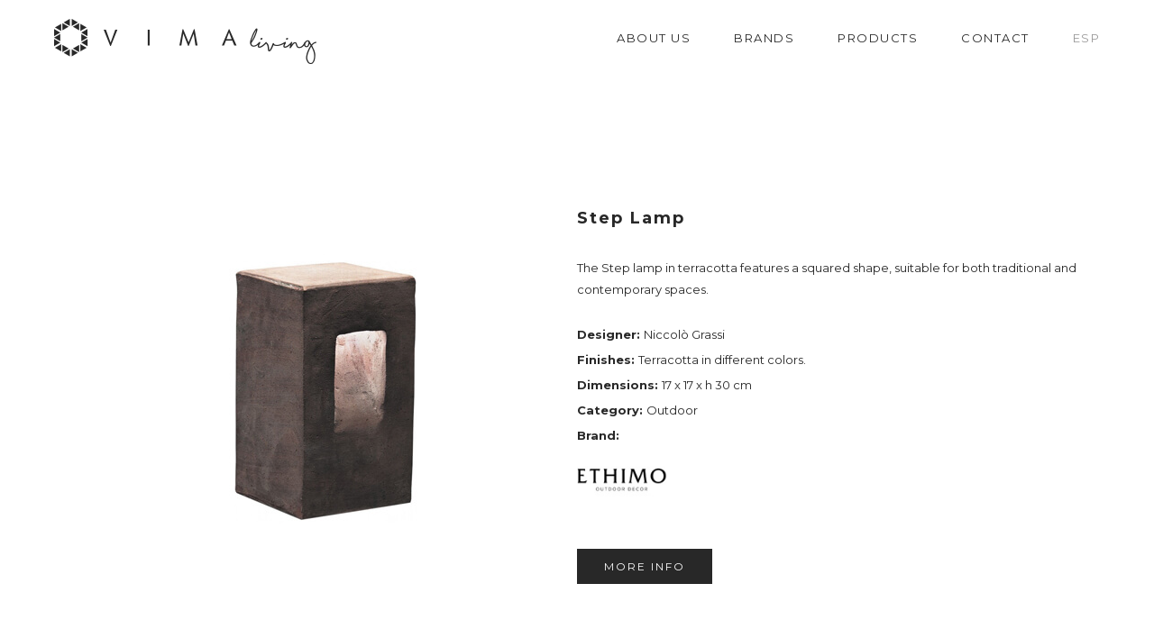

--- FILE ---
content_type: text/html; charset=UTF-8
request_url: http://vimaliving.com/en/productos/lampara-step
body_size: 3918
content:
<!DOCTYPE html>
<html lang="en">
  <head>
    <meta charset="utf-8">
    <meta name="robots" content="index, follow" />
    <meta http-equiv="X-UA-Compatible" content="IE=edge,chrome=1">
    <meta name="viewport" content="width=device-width, initial-scale=1">
    <meta name="description" content="Vimaliving">
    <title>Step lamp / Vimaliving</title>
    <link rel="shortcut icon" href="/favicon.png">
    <link rel="stylesheet" href="/site/themes/vimaliving/css/vimaliving.css">
    <link rel="stylesheet" href="https://unpkg.com/purecss@0.6.2/build/grids-min.css">
    <link rel="stylesheet" href="https://unpkg.com/purecss@0.6.2/build/grids-responsive-min.css">
  </head>

  <body>

    <div id="app">
      <div class="m-mobile-menu">
  <div class="m-mobile-menu__bar js-mobile-menu-bar">
    <div class="m-mobile-menu__logo" :class="[{ 'scrolled': isScrolling }]">
      <a href="/en/">
        <img src="/site/themes/vimaliving/img/general/imagotipo.png" alt="Vimaliving">
        <img src="/site/themes/vimaliving/img/general/logotipo.png" alt="Vimaliving">
      </a>
    </div>
    <div class="m-mobile-menu__cta" :class="{ 'open': mobileMenuIsOpen }" @click="toggleMobileMenu">
      <div class="m-mobile-menu__cta__container">
        <div></div>
        <div></div>
        <div></div>
      </div>
    </div>
  </div>
  <div class="m-mobile-menu__overlay" :class="{ 'open': mobileMenuIsOpen }" @click.self="closeMobileMenu"></div>
  <ul class="m-mobile-menu__nav is-parent" :class="{ 'open': mobileMenuIsOpen }">
    <li class="m-mobile-menu__nav__item">
      <div class="m-mobile-menu__nav__item-cta">
        <a href="/en/nosotros" class="">
          <span>About us</span>
        </a>
      </div>
    </li>
    <li class="m-mobile-menu__nav__item">
      <div class="m-mobile-menu__nav__item-cta more js-brands-selector js-toggle-element">
        <a href="#" @click.stop.prevent="toggleMobileSubmenu('js-brands-selector')">
          <span>Brands</span>
          <div>
            <div></div>
            <div></div>
          </div>
        </a>
      </div>
      <div class="m-mobile-menu__nav__item-content js-brands-selector js-toggle-element">
        <div class="m-mobile-brands-list">
          <a href="/en/marcas" class="m-secondary-button in-mobile-brands-list">Show all</a>
          <div class="pure-g">
                          <div class="pure-u-1-2">
                <div class="m-brand in-mobile-brands-list">
                  <a href="/en/marcas/andtradition" class="m-brand__link">
                    <div class="m-brand__image-container">
                      <div class="m-brand__image" style="background-image: url('/assets/thumbnails/over-andtradition3web.jpg');"></div>
                    </div>
                    <h3 class="m-brand__title">&Tradition</h3>
                  </a>
                </div>
              </div>
                          <div class="pure-u-1-2">
                <div class="m-brand in-mobile-brands-list">
                  <a href="/en/marcas/bosa" class="m-brand__link">
                    <div class="m-brand__image-container">
                      <div class="m-brand__image" style="background-image: url('/assets/thumbnails/over-bosa3web.jpg');"></div>
                    </div>
                    <h3 class="m-brand__title">Bosa </h3>
                  </a>
                </div>
              </div>
                          <div class="pure-u-1-2">
                <div class="m-brand in-mobile-brands-list">
                  <a href="/en/marcas/dedon" class="m-brand__link">
                    <div class="m-brand__image-container">
                      <div class="m-brand__image" style="background-image: url('/assets/thumbnails/over_dedon2-1589905332.jpg');"></div>
                    </div>
                    <h3 class="m-brand__title">Dedon</h3>
                  </a>
                </div>
              </div>
                          <div class="pure-u-1-2">
                <div class="m-brand in-mobile-brands-list">
                  <a href="/en/marcas/delightfull" class="m-brand__link">
                    <div class="m-brand__image-container">
                      <div class="m-brand__image" style="background-image: url('/assets/thumbnails/over-delightfullweb.jpg');"></div>
                    </div>
                    <h3 class="m-brand__title">Delightfull</h3>
                  </a>
                </div>
              </div>
                          <div class="pure-u-1-2">
                <div class="m-brand in-mobile-brands-list">
                  <a href="/en/marcas/ethimo" class="m-brand__link">
                    <div class="m-brand__image-container">
                      <div class="m-brand__image" style="background-image: url('/assets/thumbnails/over-ethimoweb-1589833790.jpg');"></div>
                    </div>
                    <h3 class="m-brand__title">Ethimo </h3>
                  </a>
                </div>
              </div>
                          <div class="pure-u-1-2">
                <div class="m-brand in-mobile-brands-list">
                  <a href="/en/marcas/expormim" class="m-brand__link">
                    <div class="m-brand__image-container">
                      <div class="m-brand__image" style="background-image: url('/assets/thumbnails/over_expormim4-1590079296.jpg');"></div>
                    </div>
                    <h3 class="m-brand__title">Expormim </h3>
                  </a>
                </div>
              </div>
                          <div class="pure-u-1-2">
                <div class="m-brand in-mobile-brands-list">
                  <a href="/en/marcas/fredericia" class="m-brand__link">
                    <div class="m-brand__image-container">
                      <div class="m-brand__image" style="background-image: url('/assets/thumbnails/over-fredericia3web.jpg');"></div>
                    </div>
                    <h3 class="m-brand__title">Fredericia</h3>
                  </a>
                </div>
              </div>
                          <div class="pure-u-1-2">
                <div class="m-brand in-mobile-brands-list">
                  <a href="/en/marcas/hay" class="m-brand__link">
                    <div class="m-brand__image-container">
                      <div class="m-brand__image" style="background-image: url('/assets/thumbnails/over-hayweb.jpg');"></div>
                    </div>
                    <h3 class="m-brand__title">HAY</h3>
                  </a>
                </div>
              </div>
                          <div class="pure-u-1-2">
                <div class="m-brand in-mobile-brands-list">
                  <a href="/en/marcas/marset" class="m-brand__link">
                    <div class="m-brand__image-container">
                      <div class="m-brand__image" style="background-image: url('/assets/thumbnails/over-marsetweb.jpg');"></div>
                    </div>
                    <h3 class="m-brand__title">Marset</h3>
                  </a>
                </div>
              </div>
                          <div class="pure-u-1-2">
                <div class="m-brand in-mobile-brands-list">
                  <a href="/en/marcas/pulpo-products" class="m-brand__link">
                    <div class="m-brand__image-container">
                      <div class="m-brand__image" style="background-image: url('/assets/thumbnails/over-pulpo3mobile.jpg');"></div>
                    </div>
                    <h3 class="m-brand__title">Pulpo Products</h3>
                  </a>
                </div>
              </div>
                          <div class="pure-u-1-2">
                <div class="m-brand in-mobile-brands-list">
                  <a href="/en/marcas/punt" class="m-brand__link">
                    <div class="m-brand__image-container">
                      <div class="m-brand__image" style="background-image: url('/assets/thumbnails/over-puntweb.jpg');"></div>
                    </div>
                    <h3 class="m-brand__title">Punt</h3>
                  </a>
                </div>
              </div>
                          <div class="pure-u-1-2">
                <div class="m-brand in-mobile-brands-list">
                  <a href="/en/marcas/sp01-design" class="m-brand__link">
                    <div class="m-brand__image-container">
                      <div class="m-brand__image" style="background-image: url('/assets/thumbnails/over-sp012.jpg');"></div>
                    </div>
                    <h3 class="m-brand__title">SP01 Design </h3>
                  </a>
                </div>
              </div>
                          <div class="pure-u-1-2">
                <div class="m-brand in-mobile-brands-list">
                  <a href="/en/marcas/talenti" class="m-brand__link">
                    <div class="m-brand__image-container">
                      <div class="m-brand__image" style="background-image: url('/assets/thumbnails/over_talenti3.jpg');"></div>
                    </div>
                    <h3 class="m-brand__title">Talenti</h3>
                  </a>
                </div>
              </div>
                          <div class="pure-u-1-2">
                <div class="m-brand in-mobile-brands-list">
                  <a href="/en/marcas/ton" class="m-brand__link">
                    <div class="m-brand__image-container">
                      <div class="m-brand__image" style="background-image: url('/assets/thumbnails/over_ton3.jpg');"></div>
                    </div>
                    <h3 class="m-brand__title">TON </h3>
                  </a>
                </div>
              </div>
                          <div class="pure-u-1-2">
                <div class="m-brand in-mobile-brands-list">
                  <a href="/en/marcas/verzelloni" class="m-brand__link">
                    <div class="m-brand__image-container">
                      <div class="m-brand__image" style="background-image: url('/assets/thumbnails/over_verzelloni2.jpg');"></div>
                    </div>
                    <h3 class="m-brand__title">Verzelloni</h3>
                  </a>
                </div>
              </div>
                          <div class="pure-u-1-2">
                <div class="m-brand in-mobile-brands-list">
                  <a href="/en/marcas/vincent-sheppard" class="m-brand__link">
                    <div class="m-brand__image-container">
                      <div class="m-brand__image" style="background-image: url('/assets/thumbnails/over_vincet5.jpg');"></div>
                    </div>
                    <h3 class="m-brand__title">Vincent Sheppard</h3>
                  </a>
                </div>
              </div>
            
          </div>
        </div>
      </div>
    </li>
    <li class="m-mobile-menu__nav__item">
      <div class="m-mobile-menu__nav__item-cta more js-products-selector js-toggle-element">
        <a href="#" @click.stop.prevent="toggleMobileSubmenu('js-products-selector')">
          <span>Products</span>
          <div>
            <div></div>
            <div></div>
          </div>
        </a>
      </div>
      <div class="m-mobile-menu__nav__item-content js-products-selector js-toggle-element is-parent">
                  <div class="m-mobile-menu__nav__item-cta toggle js-interior-selector js-toggle-element">
            <a href="#" @click.stop.prevent="toggleMobileSubmenu('js-interior-selector')">
              <span>Indoor</span>
              <img src="/site/themes/vimaliving/img/general/arrow.png" alt="">
            </a>
          </div>
          <div class="m-mobile-menu__nav__item-subcontent js-interior-selector js-toggle-element">
            <ul class="m-mobile-products-list">
                              <li>
                  <a href="/en/subcategorias/sillas?c=interior">Chairs</a>
                </li>
                              <li>
                  <a href="/en/subcategorias/sillones?c=interior">Lounge Chairs</a>
                </li>
                              <li>
                  <a href="/en/subcategorias/sofas?c=interior">Sofas</a>
                </li>
                              <li>
                  <a href="/en/subcategorias/mesas?c=interior">Tables</a>
                </li>
                              <li>
                  <a href="/en/subcategorias/mesas-auxiliares?c=interior">Side tables</a>
                </li>
                              <li>
                  <a href="/en/subcategorias/accesorios?c=interior">Accessories</a>
                </li>
                              <li>
                  <a href="/en/subcategorias/lamparas?c=interior">Lamps</a>
                </li>
                              <li>
                  <a href="/en/subcategorias/otros?c=interior">Others</a>
                </li>
              
            </ul>
          </div>
                  <div class="m-mobile-menu__nav__item-cta toggle js-exterior-selector js-toggle-element">
            <a href="#" @click.stop.prevent="toggleMobileSubmenu('js-exterior-selector')">
              <span>Outdoor</span>
              <img src="/site/themes/vimaliving/img/general/arrow.png" alt="">
            </a>
          </div>
          <div class="m-mobile-menu__nav__item-subcontent js-exterior-selector js-toggle-element">
            <ul class="m-mobile-products-list">
                              <li>
                  <a href="/en/subcategorias/sillas?c=exterior">Chairs</a>
                </li>
                              <li>
                  <a href="/en/subcategorias/sillones?c=exterior">Lounge Chairs</a>
                </li>
                              <li>
                  <a href="/en/subcategorias/sofas?c=exterior">Sofas</a>
                </li>
                              <li>
                  <a href="/en/subcategorias/mesas?c=exterior">Tables</a>
                </li>
                              <li>
                  <a href="/en/subcategorias/mesas-auxiliares?c=exterior">Side tables</a>
                </li>
                              <li>
                  <a href="/en/subcategorias/accesorios?c=exterior">Accessories</a>
                </li>
                              <li>
                  <a href="/en/subcategorias/lamparas?c=exterior">Lamps</a>
                </li>
                              <li>
                  <a href="/en/subcategorias/otros?c=exterior">Others</a>
                </li>
              
            </ul>
          </div>
        
      </div>
    </li>
    <li class="m-mobile-menu__nav__item">
      <div class="m-mobile-menu__nav__item-cta">
        <a href="/en/contacto" class="">
          <span>Contact</span>
        </a>
      </div>
    </li>
    <li class="m-mobile-menu__nav__item">
      <div class="m-mobile-menu__nav__item-cta lang">
                                            <a href="/productos/lampara-step">Esp</a>
            
                        </div>
    </li>
  </ul>
</div>
      <div class="m-desktop-menu js-desktop-bar">
  <div class="m-desktop-menu__logo" :class="[{ 'scrolled': isScrolling }]">
    <a href="/en/">
      <img src="/site/themes/vimaliving/img/general/imagotipo.png" alt="Vimaliving">
      <img src="/site/themes/vimaliving/img/general/logotipo.png" alt="Vimaliving">
    </a>
  </div>
  <div class="m-desktop-menu__fix"></div>
  <ul class="m-desktop-menu__nav">
    <li class="m-desktop-menu__nav__item">
      <a href="/en/nosotros" class="m-desktop-menu__nav__link ">About us</a>
    </li>
    <li class="m-desktop-menu__nav__item has-bigmenu">
      <a href="/en/marcas" class="m-desktop-menu__nav__link ">Brands</a>
      <div class="m-desktop-menu__bigmenu">
        <div class="m-desktop-menu__brands">
          <div class="m-desktop-menu__brands__slider">
            <swiper :options="swiperOption">
                              <swiper-slide>
                  <div class="m-brand in-bigmenu">
                    <a href="/en/marcas/andtradition" class="m-brand__link">
                      <div class="m-brand__image-container">
                        <div class="m-brand__image" style="background-image: url('/assets/thumbnails/over-andtradition3web.jpg');"></div>
                      </div>
                      <h3 class="m-brand__title">&Tradition</h3>
                    </a>
                  </div>
                </swiper-slide>
                              <swiper-slide>
                  <div class="m-brand in-bigmenu">
                    <a href="/en/marcas/bosa" class="m-brand__link">
                      <div class="m-brand__image-container">
                        <div class="m-brand__image" style="background-image: url('/assets/thumbnails/over-bosa3web.jpg');"></div>
                      </div>
                      <h3 class="m-brand__title">Bosa </h3>
                    </a>
                  </div>
                </swiper-slide>
                              <swiper-slide>
                  <div class="m-brand in-bigmenu">
                    <a href="/en/marcas/dedon" class="m-brand__link">
                      <div class="m-brand__image-container">
                        <div class="m-brand__image" style="background-image: url('/assets/thumbnails/over_dedon2-1589905332.jpg');"></div>
                      </div>
                      <h3 class="m-brand__title">Dedon</h3>
                    </a>
                  </div>
                </swiper-slide>
                              <swiper-slide>
                  <div class="m-brand in-bigmenu">
                    <a href="/en/marcas/delightfull" class="m-brand__link">
                      <div class="m-brand__image-container">
                        <div class="m-brand__image" style="background-image: url('/assets/thumbnails/over-delightfullweb.jpg');"></div>
                      </div>
                      <h3 class="m-brand__title">Delightfull</h3>
                    </a>
                  </div>
                </swiper-slide>
                              <swiper-slide>
                  <div class="m-brand in-bigmenu">
                    <a href="/en/marcas/ethimo" class="m-brand__link">
                      <div class="m-brand__image-container">
                        <div class="m-brand__image" style="background-image: url('/assets/thumbnails/over-ethimoweb-1589833790.jpg');"></div>
                      </div>
                      <h3 class="m-brand__title">Ethimo </h3>
                    </a>
                  </div>
                </swiper-slide>
                              <swiper-slide>
                  <div class="m-brand in-bigmenu">
                    <a href="/en/marcas/expormim" class="m-brand__link">
                      <div class="m-brand__image-container">
                        <div class="m-brand__image" style="background-image: url('/assets/thumbnails/over_expormim4-1590079296.jpg');"></div>
                      </div>
                      <h3 class="m-brand__title">Expormim </h3>
                    </a>
                  </div>
                </swiper-slide>
                              <swiper-slide>
                  <div class="m-brand in-bigmenu">
                    <a href="/en/marcas/fredericia" class="m-brand__link">
                      <div class="m-brand__image-container">
                        <div class="m-brand__image" style="background-image: url('/assets/thumbnails/over-fredericia3web.jpg');"></div>
                      </div>
                      <h3 class="m-brand__title">Fredericia</h3>
                    </a>
                  </div>
                </swiper-slide>
                              <swiper-slide>
                  <div class="m-brand in-bigmenu">
                    <a href="/en/marcas/hay" class="m-brand__link">
                      <div class="m-brand__image-container">
                        <div class="m-brand__image" style="background-image: url('/assets/thumbnails/over-hayweb.jpg');"></div>
                      </div>
                      <h3 class="m-brand__title">HAY</h3>
                    </a>
                  </div>
                </swiper-slide>
                              <swiper-slide>
                  <div class="m-brand in-bigmenu">
                    <a href="/en/marcas/marset" class="m-brand__link">
                      <div class="m-brand__image-container">
                        <div class="m-brand__image" style="background-image: url('/assets/thumbnails/over-marsetweb.jpg');"></div>
                      </div>
                      <h3 class="m-brand__title">Marset</h3>
                    </a>
                  </div>
                </swiper-slide>
                              <swiper-slide>
                  <div class="m-brand in-bigmenu">
                    <a href="/en/marcas/pulpo-products" class="m-brand__link">
                      <div class="m-brand__image-container">
                        <div class="m-brand__image" style="background-image: url('/assets/thumbnails/over-pulpo3mobile.jpg');"></div>
                      </div>
                      <h3 class="m-brand__title">Pulpo Products</h3>
                    </a>
                  </div>
                </swiper-slide>
                              <swiper-slide>
                  <div class="m-brand in-bigmenu">
                    <a href="/en/marcas/punt" class="m-brand__link">
                      <div class="m-brand__image-container">
                        <div class="m-brand__image" style="background-image: url('/assets/thumbnails/over-puntweb.jpg');"></div>
                      </div>
                      <h3 class="m-brand__title">Punt</h3>
                    </a>
                  </div>
                </swiper-slide>
                              <swiper-slide>
                  <div class="m-brand in-bigmenu">
                    <a href="/en/marcas/sp01-design" class="m-brand__link">
                      <div class="m-brand__image-container">
                        <div class="m-brand__image" style="background-image: url('/assets/thumbnails/over-sp012.jpg');"></div>
                      </div>
                      <h3 class="m-brand__title">SP01 Design </h3>
                    </a>
                  </div>
                </swiper-slide>
                              <swiper-slide>
                  <div class="m-brand in-bigmenu">
                    <a href="/en/marcas/talenti" class="m-brand__link">
                      <div class="m-brand__image-container">
                        <div class="m-brand__image" style="background-image: url('/assets/thumbnails/over_talenti3.jpg');"></div>
                      </div>
                      <h3 class="m-brand__title">Talenti</h3>
                    </a>
                  </div>
                </swiper-slide>
                              <swiper-slide>
                  <div class="m-brand in-bigmenu">
                    <a href="/en/marcas/ton" class="m-brand__link">
                      <div class="m-brand__image-container">
                        <div class="m-brand__image" style="background-image: url('/assets/thumbnails/over_ton3.jpg');"></div>
                      </div>
                      <h3 class="m-brand__title">TON </h3>
                    </a>
                  </div>
                </swiper-slide>
                              <swiper-slide>
                  <div class="m-brand in-bigmenu">
                    <a href="/en/marcas/verzelloni" class="m-brand__link">
                      <div class="m-brand__image-container">
                        <div class="m-brand__image" style="background-image: url('/assets/thumbnails/over_verzelloni2.jpg');"></div>
                      </div>
                      <h3 class="m-brand__title">Verzelloni</h3>
                    </a>
                  </div>
                </swiper-slide>
                              <swiper-slide>
                  <div class="m-brand in-bigmenu">
                    <a href="/en/marcas/vincent-sheppard" class="m-brand__link">
                      <div class="m-brand__image-container">
                        <div class="m-brand__image" style="background-image: url('/assets/thumbnails/over_vincet5.jpg');"></div>
                      </div>
                      <h3 class="m-brand__title">Vincent Sheppard</h3>
                    </a>
                  </div>
                </swiper-slide>
              
            </swiper>
            <div class="m-brands-slider__prev" slot="button-prev"></div>
            <div class="m-brands-slider__next" slot="button-next"></div>
          </div>
          <a href="/en/brands" class="m-secondary-button">Show all</a>
        </div>
      </div>
    </li>
    <li class="m-desktop-menu__nav__item has-bigmenu">
      <a href="#" class="m-desktop-menu__nav__link" @click.stop.prevent>Products</a>
      <div class="m-desktop-menu__bigmenu">
        <div class="m-desktop-menu__products">
                      <div class="m-desktop-menu__products__column">
              <h3>Indoor</h3>
              <ul>
                                  <li>
                    <a href="/en/subcategorias/sillas?c=interior">Chairs</a>
                  </li>
                                  <li>
                    <a href="/en/subcategorias/sillones?c=interior">Lounge Chairs</a>
                  </li>
                                  <li>
                    <a href="/en/subcategorias/sofas?c=interior">Sofas</a>
                  </li>
                                  <li>
                    <a href="/en/subcategorias/mesas?c=interior">Tables</a>
                  </li>
                                  <li>
                    <a href="/en/subcategorias/mesas-auxiliares?c=interior">Side tables</a>
                  </li>
                                  <li>
                    <a href="/en/subcategorias/accesorios?c=interior">Accessories</a>
                  </li>
                                  <li>
                    <a href="/en/subcategorias/lamparas?c=interior">Lamps</a>
                  </li>
                                  <li>
                    <a href="/en/subcategorias/otros?c=interior">Others</a>
                  </li>
                
              </ul>
            </div>
                      <div class="m-desktop-menu__products__column">
              <h3>Outdoor</h3>
              <ul>
                                  <li>
                    <a href="/en/subcategorias/sillas?c=exterior">Chairs</a>
                  </li>
                                  <li>
                    <a href="/en/subcategorias/sillones?c=exterior">Lounge Chairs</a>
                  </li>
                                  <li>
                    <a href="/en/subcategorias/sofas?c=exterior">Sofas</a>
                  </li>
                                  <li>
                    <a href="/en/subcategorias/mesas?c=exterior">Tables</a>
                  </li>
                                  <li>
                    <a href="/en/subcategorias/mesas-auxiliares?c=exterior">Side tables</a>
                  </li>
                                  <li>
                    <a href="/en/subcategorias/accesorios?c=exterior">Accessories</a>
                  </li>
                                  <li>
                    <a href="/en/subcategorias/lamparas?c=exterior">Lamps</a>
                  </li>
                                  <li>
                    <a href="/en/subcategorias/otros?c=exterior">Others</a>
                  </li>
                
              </ul>
            </div>
          
        </div>
      </div>
    </li>
    <li class="m-desktop-menu__nav__item">
      <a href="/en/contacto" class="m-desktop-menu__nav__link ">Contact</a>
    </li>
    <li class="m-desktop-menu__nav__item lang">
                                    <a href="/productos/lampara-step" class="m-desktop-menu__nav__link">Esp</a>
          
                  </li>
  </ul>
</div>

      <div class="l-content">
        <div class="l-wrapper in-product">
  <div class="pure-g">
    <div class="pure-u-1 pure-u-md-1-2">
      <img src="/assets/products/74-step-ethimo-segnapasso.jpg" alt="Step lamp" class="m-single-product__image">
    </div>
    <div class="pure-u-1 pure-u-md-1-2">
      <h1 class="m-single-product__title">Step lamp</h1>
      <p class="m-single-product__description">The Step lamp in terracotta features a squared shape, suitable for both traditional and contemporary spaces.</p>
      <div class="m-single-product__spec">
        <h5>Designer: </h5>
        <p>Niccolò Grassi </p>
      </div>
      <div class="m-single-product__spec">
        <h5>Finishes: </h5>
        <p>Terracotta in different colors. </p>
      </div>
      <div class="m-single-product__spec">
        <h5>Dimensions: </h5>
        <p>17 x 17 x h 30 cm </p>
      </div>
      <div class="m-single-product__spec">
        <h5>Category: </h5>
                                            <p>Outdoor</p>
            
                  
      </div>
      <div class="m-single-product__spec last">
        <h5>Brand: </h5>
      </div>
              <img src="/assets/logos/ethimo-logo.jpeg" alt="Ethimo " class="m-single-product__logo">
      
      <div>
        <a href="/en/contacto?product=Step lamp" class="m-button in-single-product">More Info</a>
      </div>
    </div>
  </div>
  <div class="m-single-product__back-section">
    <a href="#" class="m-single-product__back" @click.stop.prevent="goBack">
      <img src="/site/themes/vimaliving/img/general/arrow-left-black.png" alt="">
      <span>Go back</span>
    </a>
  </div>
</div>
      </div>

      <footer class="l-footer">
  <div class="l-footer__top">
    <div>
      <a href="/en/" class="m-footer__logo">
        <img src="/site/themes/vimaliving/img/general/imagotipo.png" alt="Vimaliving">
      </a>
      <div>
        <p class="m-footer__show">Office</p>
        <p class="m-footer__text">
          Paseo de la Reforma 222 25th Floor
          <br>
          Schedule your appointment
        </p>
        <p class="m-footer__text last">
          <a href="tel:5559294412">(55) 5929.4412</a>
          <br>
          <a href="mailto:contacto@vimaliving.com">contacto@vimaliving.com</a>
        </p>
      </div>
    </div>
    <div>
      <ul class="m-footer__follow">
        <li>Follow us</li>
        <li>
          <a href="https://www.facebook.com/VIMA-Living-182476915790510/" target="_blank">
            <img src="/site/themes/vimaliving/img/footer/facebook.png" alt="Facebook">
          </a>
        </li>
        <li>
          <a href="https://www.instagram.com/vimaliving/" target="_blank">
            <img src="/site/themes/vimaliving/img/footer/instagram.png" alt="Instagram">
          </a>
        </li>
      </ul>
    </div>
  </div>
  <div class="l-footer__bottom">
    <p class="m-footer__copyright">
      Copyright 2026. All rights reserved by Vima Living
    </p>
    <p class="m-footer__copyright divider">
      |
    </p>
    <p class="m-footer__copyright">
      <a href="/en/aviso-de-privacidad">Privacy Policy</a>
    </p>
  </div>
  <a href="#" class="m-footer__up" @click.stop.prevent="goToTop">
    <img src="/site/themes/vimaliving/img/footer/up.png" alt="Scroll up">
  </a>
</footer>

          </div>

    <script src="/site/themes/vimaliving/js/vimaliving.js"></script>

  </body>
</html>


--- FILE ---
content_type: text/css
request_url: http://vimaliving.com/site/themes/vimaliving/css/vimaliving.css
body_size: 37460
content:
@import url(https://fonts.googleapis.com/css?family=Montserrat:300,400,700);abbr,address,article,aside,audio,b,blockquote,body,canvas,caption,cite,code,dd,del,details,dfn,div,dl,dt,em,fieldset,figcaption,figure,footer,form,h1,h2,h3,h4,h5,h6,header,hgroup,html,i,iframe,img,ins,kbd,label,legend,li,mark,menu,nav,object,ol,p,pre,q,samp,section,small,span,strong,sub,summary,sup,table,tbody,td,tfoot,th,thead,time,tr,ul,var,video{margin:0;padding:0;border:0;font-size:100%;vertical-align:baseline;background:transparent}*{box-sizing:border-box;-webkit-box-sizing:border-box;-moz-box-sizing:border-box;-o-box-sizing:border-box;-ms-box-sizing:border-box}body{line-height:1}article,aside,details,figcaption,figure,footer,header,hgroup,menu,nav,section{display:block}nav ul{list-style-type:none;list-style:none}blockquote,q{quotes:none}blockquote:after,blockquote:before,q:after,q:before{content:"";content:none}a{margin:0;padding:0;font-size:100%;vertical-align:baseline;background:transparent}ins{color:#000;text-decoration:none}ins,mark{background-color:#ff9}mark{font-style:italic;font-weight:700}del{text-decoration:line-through}abbr[title],dfn[title]{border-bottom:1px dotted;cursor:help}table{border-collapse:collapse;border-spacing:0}hr{display:block;height:1px;border:0;border-top:1px solid #ccc;margin:1em 0;padding:0}input,select{vertical-align:middle}

/*! normalize.css v5.0.0 | MIT License | github.com/necolas/normalize.css */html{font-family:sans-serif;line-height:1.15;-ms-text-size-adjust:100%;-webkit-text-size-adjust:100%}body{margin:0}article,aside,footer,header,nav,section{display:block}h1{font-size:2em;margin:.67em 0}figcaption,figure,main{display:block}figure{margin:1em 40px}hr{-webkit-box-sizing:content-box;box-sizing:content-box;height:0;overflow:visible}pre{font-family:monospace,monospace;font-size:1em}a{background-color:transparent;-webkit-text-decoration-skip:objects}a:active,a:hover{outline-width:0}abbr[title]{border-bottom:none;text-decoration:underline;-webkit-text-decoration:underline dotted;text-decoration:underline dotted}b,strong{font-weight:inherit;font-weight:bolder}code,kbd,samp{font-family:monospace,monospace;font-size:1em}dfn{font-style:italic}mark{background-color:#ff0;color:#000}small{font-size:80%}sub,sup{font-size:75%;line-height:0;position:relative;vertical-align:baseline}sub{bottom:-.25em}sup{top:-.5em}audio,video{display:inline-block}audio:not([controls]){display:none;height:0}img{border-style:none}svg:not(:root){overflow:hidden}button,input,optgroup,select,textarea{font-family:sans-serif;font-size:100%;line-height:1.15;margin:0}button,input{overflow:visible}button,select{text-transform:none}[type=reset],[type=submit],button,html [type=button]{-webkit-appearance:button}[type=button]::-moz-focus-inner,[type=reset]::-moz-focus-inner,[type=submit]::-moz-focus-inner,button::-moz-focus-inner{border-style:none;padding:0}[type=button]:-moz-focusring,[type=reset]:-moz-focusring,[type=submit]:-moz-focusring,button:-moz-focusring{outline:1px dotted ButtonText}fieldset{border:1px solid silver;margin:0 2px;padding:.35em .625em .75em}legend{-webkit-box-sizing:border-box;box-sizing:border-box;color:inherit;display:table;max-width:100%;padding:0;white-space:normal}progress{display:inline-block;vertical-align:baseline}textarea{overflow:auto}[type=checkbox],[type=radio]{-webkit-box-sizing:border-box;box-sizing:border-box;padding:0}[type=number]::-webkit-inner-spin-button,[type=number]::-webkit-outer-spin-button{height:auto}[type=search]{-webkit-appearance:textfield;outline-offset:-2px}[type=search]::-webkit-search-cancel-button,[type=search]::-webkit-search-decoration{-webkit-appearance:none}::-webkit-file-upload-button{-webkit-appearance:button;font:inherit}details,menu{display:block}summary{display:list-item}canvas{display:inline-block}.hide,[hidden],template{display:none}.visuallyhidden{border:0;clip:rect(0 0 0 0);height:1px;margin:-1px;overflow:hidden;padding:0;position:absolute;width:1px}.visuallyhidden.focusable:active,.visuallyhidden.focusable:focus{clip:auto;height:auto;margin:0;overflow:visible;position:static;width:auto}.invisible{visibility:hidden}.fake-invisible{opacity:0}.clearfix:after,.clearfix:before{content:" ";line-height:0;display:table}.clearfix:after{clear:both}.clearfix{*zoom:1}.centered{margin:0 auto}.centered-abs-v{position:absolute;top:50%;-webkit-transform:translateY(-50%);transform:translateY(-50%)}.centered-abs-h{position:absolute;left:50%;-webkit-transform:translateX(-50%);transform:translateX(-50%)}.centered-abs-vh{position:absolute;left:50%;top:50%;-webkit-transform:translate(-50%,-50%);transform:translate(-50%,-50%)}.all-space-abs{position:absolute;left:0;top:0;width:100%;height:100%}.auto-relative{position:relative;left:auto;top:auto;right:auto;bottom:auto;width:auto;height:auto}.m-button,.m-input,.no-appearance{-webkit-appearance:none!important;-moz-appearance:none!important;-o-appearance:none!important;-ms-appearance:none!important;appearance:none!important}.no-padding{padding:0}.no-margin{margin:0}.align-center{text-align:center}.align-left{text-align:left}.fl-l{float:left}.fl-r{float:right}.drop-shadow{-webkit-box-shadow:0 -3px 6px rgba(0,0,0,.05);box-shadow:0 -3px 6px rgba(0,0,0,.05)}.pos-relative{position:relative}.pos-absolute{position:absolute}.bold{font-weight:700}.underline{text-decoration:underline}.truncate{white-space:nowrap;overflow:hidden;text-overflow:ellipsis}.no-scroll-y{overflow-y:hidden}.only-mobile{display:block}@media only screen and (min-width:48em){.only-mobile{display:none!important}}.only-desktop{display:none}@media only screen and (min-width:48em){.only-desktop{display:inline-block}}.flex,body{display:-webkit-box;display:-ms-flexbox;display:flex}body{color:#282828;font-size:16px;font-family:Montserrat,sans-serif;-webkit-font-smoothing:antialiased;-moz-osx-font-smoothing:grayscale}#app{display:-webkit-box;display:-ms-flexbox;display:flex;-webkit-box-orient:vertical;-webkit-box-direction:normal;-ms-flex-direction:column;flex-direction:column;width:100%;min-height:100vh}a{text-decoration:none}.pure-g [class*=pure-u]{font-family:Montserrat,sans-serif!important}[v-cloak]{display:none}::-webkit-input-placeholder{color:#999898}::-moz-placeholder{color:#999898}:-ms-input-placeholder{color:#999898}:-moz-placeholder{color:#999898}select::-ms-expand{display:none}.l-content{-webkit-box-flex:1;-ms-flex-positive:1;flex-grow:1;position:relative;padding-top:50px}@media only screen and (min-width:48em){.l-content{padding-top:85px}}.l-wrapper{position:relative;padding:0 20px;margin:0 auto}@media only screen and (min-width:80em){.l-wrapper{padding:0;max-width:1200px}}@media only screen and (min-width:80em){.l-wrapper.small{max-width:750px}}.l-wrapper.general{padding-top:40px;padding-bottom:40px}@media only screen and (min-width:48em){.l-wrapper.general{padding-top:100px;padding-bottom:100px}}.l-wrapper.in-products{padding-left:5px;padding-right:5px}@media only screen and (min-width:80em){.l-wrapper.in-products{padding-left:0;padding-right:0}}.l-wrapper.in-product{padding-top:30px;padding-bottom:65px}@media only screen and (min-width:48em){.l-wrapper.in-product{padding-top:125px;padding-bottom:75px}}@media only screen and (min-width:80em){.l-wrapper.in-product{max-width:1120px}}@media only screen and (min-width:48em){.l-wrapper.in-privacy{max-width:840px}}.l-footer{-ms-flex-negative:0;flex-shrink:0;text-align:center;position:relative;padding:30px 20px 13px;background-color:#f2f1f1}@media only screen and (min-width:48em){.l-footer{text-align:left;padding:50px 60px 35px}}@media only screen and (min-width:48em){.l-footer__top{display:-webkit-box;display:-ms-flexbox;display:flex;-webkit-box-pack:justify;-ms-flex-pack:justify;justify-content:space-between;padding-bottom:40px}}@media only screen and (min-width:80em){.l-footer__top{padding-right:220px}}@media only screen and (min-width:48em){.l-footer__top div:first-child{display:-webkit-box;display:-ms-flexbox;display:flex;-webkit-box-pack:justify;-ms-flex-pack:justify;justify-content:space-between;max-width:425px}}@media only screen and (min-width:64em){.l-footer__top div:first-child{max-width:625px}}.l-footer__bottom{display:-webkit-box;display:-ms-flexbox;display:flex;-webkit-box-orient:vertical;-webkit-box-direction:normal;-ms-flex-direction:column;flex-direction:column;text-align:center;padding-bottom:10px;border-bottom:1px solid #fff;margin-bottom:15px}@media only screen and (min-width:48em){.l-footer__bottom{-webkit-box-orient:horizontal;-webkit-box-direction:normal;-ms-flex-direction:row;flex-direction:row;text-align:left;padding-top:35px;padding-bottom:0;border-top:1px solid #fff;border-bottom:0;margin-bottom:0}}@media only screen and (min-width:48em){.l-contact{display:-webkit-box;display:-ms-flexbox;display:flex;-webkit-box-pack:justify;-ms-flex-pack:justify;justify-content:space-between}}@media only screen and (min-width:48em){.l-contact__left{width:50%;padding-right:70px}}.l-contact__right{padding-top:20px}@media only screen and (min-width:48em){.l-contact__right{padding-top:0;width:50%;padding-left:70px}}.l-contact__button{display:-webkit-box;display:-ms-flexbox;display:flex;-webkit-box-pack:end;-ms-flex-pack:end;justify-content:flex-end}.m-mobile-menu{position:fixed;top:0;left:0;width:100%;background-color:#fff;z-index:3}@media only screen and (min-width:48em){.m-mobile-menu{display:none!important}}.m-mobile-menu__bar{position:relative;-webkit-box-pack:justify;-ms-flex-pack:justify;justify-content:space-between;height:50px;z-index:3}.m-mobile-menu__bar,.m-mobile-menu__logo{display:-webkit-box;display:-ms-flexbox;display:flex;-webkit-box-align:center;-ms-flex-align:center;align-items:center;background-color:#fff}.m-mobile-menu__logo{height:100%;margin-left:20px;z-index:2}.m-mobile-menu__logo a{position:relative;-webkit-transform:translateY(4px);transform:translateY(4px)}.m-mobile-menu__logo a img{-webkit-transition:opacity .1s linear;transition:opacity .1s linear}.m-mobile-menu__logo a img:first-of-type{position:absolute;top:50%;left:0;width:26px;height:auto;opacity:0;z-index:2;-webkit-transform:translateY(-50%);transform:translateY(-50%)}.m-mobile-menu__logo a img:last-of-type{position:relative;width:auto;height:28px;z-index:1;opacity:1;visibility:visible}.m-mobile-menu__logo.scrolled a{width:37px;overflow:hidden;-webkit-transform:translateY(0);transform:translateY(0)}.m-mobile-menu__logo.scrolled a img:first-of-type{opacity:1}.m-mobile-menu__logo.scrolled a img:last-of-type{opacity:0;visibility:hidden}.m-mobile-menu__cta{display:-webkit-box;display:-ms-flexbox;display:flex;-webkit-box-align:center;-ms-flex-align:center;align-items:center;-webkit-box-pack:center;-ms-flex-pack:center;justify-content:center;width:62px;height:100%;cursor:pointer}.m-mobile-menu__cta.open .m-mobile-menu__cta__container div:first-child{-webkit-transform-origin:right;transform-origin:right;-webkit-transform:rotate(-45deg);transform:rotate(-45deg)}.m-mobile-menu__cta.open .m-mobile-menu__cta__container div:nth-child(2){opacity:0}.m-mobile-menu__cta.open .m-mobile-menu__cta__container div:nth-child(3){-webkit-transform-origin:right;transform-origin:right;-webkit-transform:rotate(45deg);transform:rotate(45deg)}.m-mobile-menu__cta__container{width:23px;height:19px;position:relative}.m-mobile-menu__cta__container div{position:absolute;right:0;width:100%;height:3px;background-color:#282828;-webkit-transition:all .2s cubic-bezier(.02,.01,.47,1);transition:all .2s cubic-bezier(.02,.01,.47,1)}.m-mobile-menu__cta__container div:first-child{top:0}.m-mobile-menu__cta__container div:nth-child(2){top:50%;-webkit-transform:translateY(-50%);transform:translateY(-50%)}.m-mobile-menu__cta__container div:nth-child(3){bottom:0}.m-mobile-menu__overlay{display:none;position:fixed;top:0;left:0;width:100%;height:100%;z-index:1}.m-mobile-menu__overlay.open{display:block}.m-mobile-menu__nav{position:fixed;top:50px;left:0;width:100%;max-height:calc(100% - 50px);background-color:#fff;overflow-y:auto;z-index:2;-webkit-overflow-scrolling:touch;-webkit-transform:translateY(calc(-100% - 50px));transform:translateY(calc(-100% - 50px));-webkit-transition:all .3s cubic-bezier(.02,.01,.47,1);transition:all .3s cubic-bezier(.02,.01,.47,1)}.m-mobile-menu__nav.open{-webkit-transform:translateY(0);transform:translateY(0)}.m-mobile-menu__nav__item{border-top:1px solid #f2f1f1}.m-mobile-menu__nav__item-cta a{display:-webkit-box;display:-ms-flexbox;display:flex;-webkit-box-align:center;-ms-flex-align:center;align-items:center;color:#282828;text-transform:uppercase;letter-spacing:1.5px;font-size:11px;padding:0 20px;height:50px}.m-mobile-menu__nav__item-cta a span{color:inherit}.m-mobile-menu__nav__item-cta a.active{color:#fa5c3f}.m-mobile-menu__nav__item-cta.more a{display:-webkit-box;display:-ms-flexbox;display:flex;-webkit-box-align:center;-ms-flex-align:center;align-items:center;-webkit-box-pack:justify;-ms-flex-pack:justify;justify-content:space-between;-webkit-transition:color .2s linear;transition:color .2s linear}.m-mobile-menu__nav__item-cta.more a>div{width:15px;height:15px;position:relative}.m-mobile-menu__nav__item-cta.more a>div div{position:absolute;background-color:#282828;-webkit-transition:all .3s cubic-bezier(.02,.01,.47,1);transition:all .3s cubic-bezier(.02,.01,.47,1)}.m-mobile-menu__nav__item-cta.more a>div div:first-child{left:50%;width:1px;height:100%;margin-left:-.5px}.m-mobile-menu__nav__item-cta.more a>div div:nth-child(2){top:50%;width:100%;height:1px;margin-top:-.5px}.m-mobile-menu__nav__item-cta.more.open a{color:#fa5c3f}.m-mobile-menu__nav__item-cta.more.open a>div div:first-child{-webkit-transform:rotate(90deg);transform:rotate(90deg)}.m-mobile-menu__nav__item-cta.toggle{border-top:1px solid #f2f1f1}.m-mobile-menu__nav__item-cta.toggle a{display:-webkit-box;display:-ms-flexbox;display:flex;-webkit-box-align:center;-ms-flex-align:center;align-items:center;-webkit-box-pack:justify;-ms-flex-pack:justify;justify-content:space-between}.m-mobile-menu__nav__item-cta.toggle a span{font-weight:700;font-size:10px}.m-mobile-menu__nav__item-cta.toggle a img{width:16px;height:auto;-webkit-transition:all .2s cubic-bezier(.02,.01,.47,1);transition:all .2s cubic-bezier(.02,.01,.47,1)}.m-mobile-menu__nav__item-cta.toggle.open a img{-webkit-transform:rotate(180deg);transform:rotate(180deg)}.m-mobile-menu__nav__item-cta.lang a{color:#999898}.m-mobile-menu__nav__item-content,.m-mobile-menu__nav__item-subcontent{max-height:0;overflow:hidden;-webkit-transition:max-height .5s linear;transition:max-height .5s linear}.m-mobile-menu__nav__item-content.open,.open.m-mobile-menu__nav__item-subcontent{max-height:1500px;overflow:initial}.m-mobile-menu__nav__item-subcontent.open{border-top:1px solid #f2f1f1}.m-mobile-brands-list{text-align:center;padding:20px 20px 0}.m-mobile-brands-list .pure-g{margin-left:-6px;margin-right:-6px}.m-mobile-products-list{padding:10px 0}.m-mobile-products-list li a{display:block;color:#282828;text-transform:uppercase;letter-spacing:1px;font-size:10px;padding:8px 25px}.m-mobile-products-list li a.active{color:#fa5c3f}.m-desktop-menu{display:none}@media only screen and (min-width:48em){.m-desktop-menu{display:-webkit-box;display:-ms-flexbox;display:flex;-webkit-box-align:center;-ms-flex-align:center;align-items:center;-webkit-box-pack:justify;-ms-flex-pack:justify;justify-content:space-between;position:fixed;width:100%;height:85px;padding:0 60px;background-color:#fff;z-index:3}}.m-desktop-menu__fix{-webkit-box-flex:1;-ms-flex:1;flex:1;height:100%;background-color:#fff;z-index:3}.m-desktop-menu__logo{display:-webkit-box;display:-ms-flexbox;display:flex;-webkit-box-align:center;-ms-flex-align:center;align-items:center;height:100%;background-color:#fff;z-index:2}.m-desktop-menu__logo a{position:relative;width:37px;overflow:hidden;-webkit-transform:translateY(5px);transform:translateY(5px)}@media only screen and (min-width:64em){.m-desktop-menu__logo a{width:auto;overflow:initial}}.m-desktop-menu__logo a img{-webkit-transition:opacity .2s linear;transition:opacity .2s linear}.m-desktop-menu__logo a img:first-of-type{position:absolute;top:0;left:0;width:37px;height:auto;opacity:1;z-index:2}@media only screen and (min-width:64em){.m-desktop-menu__logo a img:first-of-type{opacity:0}}.m-desktop-menu__logo a img:last-of-type{position:relative;width:auto;height:50px;z-index:1;opacity:0;visibility:hidden}@media only screen and (min-width:64em){.m-desktop-menu__logo a img:last-of-type{opacity:1;visibility:visible}}.m-desktop-menu__logo.scrolled a{width:37px;overflow:hidden}.m-desktop-menu__logo.scrolled a img:first-of-type{opacity:1}.m-desktop-menu__logo.scrolled a img:last-of-type{opacity:0;visibility:hidden}.m-desktop-menu__nav{-webkit-box-align:center;-ms-flex-align:center;align-items:center;-webkit-box-pack:end;-ms-flex-pack:end;justify-content:flex-end;list-style-type:none;height:100%}.m-desktop-menu__nav,.m-desktop-menu__nav__item{display:-webkit-box;display:-ms-flexbox;display:flex}.m-desktop-menu__nav__item{color:#282828;text-transform:uppercase;font-size:13px;position:relative}.m-desktop-menu__nav__item:hover .m-desktop-menu__nav__link{color:#fa5c3f}.m-desktop-menu__nav__item.lang .m-desktop-menu__nav__link{color:#999898;padding-right:0!important}.m-desktop-menu__nav__item.has-bigmenu:hover .m-desktop-menu__bigmenu{top:85px;opacity:1;visibility:visible}.m-desktop-menu__nav__link{display:block;color:#282828;letter-spacing:1.5px;line-height:85px;height:85px;padding:0 14px;position:relative;background-color:#fff;z-index:2;-webkit-transition:color .2s linear;transition:color .2s linear}@media only screen and (min-width:64em){.m-desktop-menu__nav__link{padding:0 24px}}.m-desktop-menu__nav__link.active{color:#fa5c3f}.m-desktop-menu__bigmenu{position:fixed;top:-100%;left:0;width:100%;padding-top:18px;padding-bottom:38px;background-color:#fff;z-index:1;opacity:0;visibility:hidden;-webkit-transition:all .2s cubic-bezier(.02,.01,.47,1);transition:all .2s cubic-bezier(.02,.01,.47,1)}.m-desktop-menu__brands{text-align:center;margin:0 auto;max-width:80%}@media only screen and (min-width:64em){.m-desktop-menu__brands{max-width:90%}}@media only screen and (min-width:90em){.m-desktop-menu__brands{max-width:80%}}.m-desktop-menu__brands__slider{margin:0 auto 50px;position:relative}.m-desktop-menu__products{display:-webkit-box;display:-ms-flexbox;display:flex;-webkit-box-pack:justify;-ms-flex-pack:justify;justify-content:space-between;width:540px;margin:0 auto}.m-desktop-menu__products__column{text-align:center;width:50%;padding:0 25px}.m-desktop-menu__products__column h3{color:#282828;text-transform:uppercase;text-align:center;letter-spacing:2px;font-size:15px;font-weight:700;padding-bottom:15px;margin:0 0 16px;border-bottom:1px solid #282828}.m-desktop-menu__products__column ul{list-style-type:none}.m-desktop-menu__products__column ul li{padding:6px}.m-desktop-menu__products__column ul li a{color:#282828;text-transform:uppercase;letter-spacing:1.5px;line-height:1.4;font-size:14px;-webkit-transition:color .2s linear;transition:color .2s linear}.m-desktop-menu__products__column ul li a:hover{color:#fa5c3f}.m-brands-slider__next,.m-brands-slider__prev{position:absolute;top:50%;width:12px;height:22px;background-repeat:no-repeat;background-position:50%;background-size:cover;cursor:pointer;outline:0;z-index:2;-webkit-transform:translateY(-50%);transform:translateY(-50%)}@media only screen and (min-width:48em){.m-brands-slider__next,.m-brands-slider__prev{width:22px;height:38px}}.m-brands-slider__prev{left:-40px;background-image:url(../img/general/arrow-left-black.png)}@media only screen and (min-width:80em){.m-brands-slider__prev{left:-50px}}.m-brands-slider__next{right:-40px;background-image:url(../img/general/arrow-right-black.png)}@media only screen and (min-width:80em){.m-brands-slider__next{right:-50px}}.m-hero-image{width:100%;height:auto}.m-hero-image.mobile{margin-bottom:-3px}@media only screen and (min-width:48em){.m-hero-image.mobile{display:none}}.m-hero-image.desktop{display:none}@media only screen and (min-width:48em){.m-hero-image.desktop{display:block}}.m-title{color:#282828;text-align:center;text-transform:uppercase;line-height:20px;font-size:15px;font-weight:300;margin:0 auto 30px}@media only screen and (min-width:48em){.m-title{font-size:25px;line-height:38px;margin-bottom:75px;max-width:590px}}.m-title.no-mb{margin-bottom:0}@media only screen and (min-width:48em){.m-title.in-home{max-width:680px}}.m-title.in-contact{margin-bottom:26px}@media only screen and (min-width:48em){.m-title.in-contact{text-align:left;line-height:27px;font-size:17px;margin-bottom:60px;max-width:100%}}.m-title.in-contact-second{margin-bottom:14px}@media only screen and (min-width:48em){.m-title.in-contact-second{font-size:28px;margin-bottom:30px}}.m-heading{color:#282828;text-transform:uppercase;text-align:center;letter-spacing:5px;line-height:1.3;font-size:21px;font-weight:300;margin:0 auto 40px}@media only screen and (min-width:48em){.m-heading{letter-spacing:10px;font-size:40px;margin-bottom:115px}}.m-heading span{display:inline-block;padding:11px 22px;border-top:1px solid #282828;border-bottom:1px solid #282828}@media only screen and (min-width:48em){.m-heading span{padding:25px 40px}}.m-heading.small{font-size:15px}@media only screen and (min-width:48em){.m-heading.small{font-size:30px;margin-bottom:100px}}.m-heading.small span{padding:11px 16px}@media only screen and (min-width:48em){.m-heading.small span{padding:25px 40px}}.m-heading.smaller{font-size:11px;margin-bottom:26px}@media only screen and (min-width:48em){.m-heading.smaller{font-size:15px;font-weight:400;margin-bottom:70px}}.m-heading.smaller span{padding:7px 10px}@media only screen and (min-width:48em){.m-heading.smaller span{padding:18px 40px}}.m-heading.no-border span{border:0;padding:0}.m-subheading{text-align:center;margin-bottom:40px}.m-subheading.in-brand{padding:0 20px}@media only screen and (min-width:48em){.m-subheading{margin-bottom:70px}}.m-subheading h1{color:#282828;text-transform:uppercase;letter-spacing:2px;font-size:16px;font-weight:700;margin:0 0 11px}@media only screen and (min-width:48em){.m-subheading h1{font-size:25px;margin-bottom:20px}}.m-subheading h4{color:#282828;text-transform:uppercase;letter-spacing:2px;font-size:10px;font-weight:400;margin:0}@media only screen and (min-width:48em){.m-subheading h4{font-size:13px}}.m-subheading p{line-height:13px;font-size:10px;margin:0}@media only screen and (min-width:48em){.m-subheading p{line-height:25px;font-size:15px;max-width:600px;margin:0 auto}}.m-text{color:#282828;line-height:14px;font-size:10px;margin-bottom:15px}@media only screen and (min-width:48em){.m-text{line-height:24px;font-size:13px;margin-bottom:30px}}.m-text a{color:inherit}.m-text b{font-weight:700}.m-text i{font-style:italic}.m-text ol,.m-text p,.m-text ul{margin-bottom:15px}@media only screen and (min-width:48em){.m-text ol,.m-text p,.m-text ul{margin-bottom:30px}}.m-text ol,.m-text ul{list-style-position:inside}.m-text.in-contact{text-align:center}@media only screen and (min-width:48em){.m-text.in-contact{text-align:left}}.m-text.no-margin{margin-bottom:0!important}.m-input{color:#282828;text-transform:uppercase;letter-spacing:1px;line-height:40px;font-size:9px;outline:0;background-color:#fff;border:1px solid #000;width:100%;height:40px;padding:0 9px;margin-bottom:7px;border-radius:0}@media only screen and (min-width:48em){.m-input{line-height:60px;font-size:12px;height:60px;padding:0 27px;margin-bottom:17px}}.m-input.as-textarea{line-height:14px;padding:12px 9px;resize:none;height:115px}@media only screen and (min-width:48em){.m-input.as-textarea{line-height:17px;padding:22px 27px;height:200px}}.m-input.as-textarea.small{height:75px}@media only screen and (min-width:48em){.m-input.as-textarea.small{height:100px}}.m-button{display:inline-block;color:#fff;letter-spacing:1px;line-height:1;font-size:10px;text-transform:uppercase;padding:13px 13px 12px;cursor:pointer;outline:0;min-width:100px;border:0;background-color:#282828;border-radius:0}@media only screen and (min-width:48em){.m-button{letter-spacing:2px;font-size:12px;min-width:150px;padding:14px 14px 13px}}.m-button.clear{color:#282828;background-color:transparent;border:1px solid #282828}@media only screen and (min-width:48em){.m-button.in-single-product{padding-left:30px;padding-right:30px}}.m-secondary-button{display:inline-block;color:#282828;text-transform:uppercase;letter-spacing:1.5px;font-size:13px;padding:15px 40px;border-top:1px solid #282828;border-bottom:1px solid #282828}.m-secondary-button.in-mobile-brands-list{letter-spacing:1px;font-size:9px;padding:10px 30px;margin-bottom:20px}.m-full-slider{height:calc(100vh - 50px);overflow:hidden}@media only screen and (min-width:48em){.m-full-slider{height:calc(100vh - 85px)}}.m-full-slider.small-on-mobile{height:200px}@media only screen and (min-width:48em){.m-full-slider.small-on-mobile{height:calc(100vh - 85px)}}.m-full-slider.small-on-mobile .m-full-slider__slide{height:200px}@media only screen and (min-width:48em){.m-full-slider.small-on-mobile .m-full-slider__slide{height:calc(100vh - 85px)}}.m-full-slider.small-on-mobile .m-full-slider__prev{left:14px}@media only screen and (min-width:48em){.m-full-slider.small-on-mobile .m-full-slider__prev{left:60px}}.m-full-slider.small-on-mobile .m-full-slider__next{right:14px}@media only screen and (min-width:48em){.m-full-slider.small-on-mobile .m-full-slider__next{right:60px}}.m-full-slider.small-on-mobile .m-full-slider__pagination{bottom:14px!important}@media only screen and (min-width:48em){.m-full-slider.small-on-mobile .m-full-slider__pagination{bottom:40px!important}}.m-full-slider.small-on-mobile .swiper-pagination-bullet{width:8px;height:8px}@media only screen and (min-width:48em){.m-full-slider.small-on-mobile .swiper-pagination-bullet{width:14px;height:14px}}.m-full-slider__slide{height:calc(100vh - 50px)}@media only screen and (min-width:48em){.m-full-slider__slide{height:calc(100vh - 85px)}}.m-full-slider__link{display:block;width:100%;height:100%}.m-full-slider__image{width:100%;height:100%;background-repeat:no-repeat;background-position:50%;background-size:cover}@media only screen and (min-width:48em){.m-full-slider__image.mobile{display:none}}.m-full-slider__image.desktop{display:none}@media only screen and (min-width:48em){.m-full-slider__image.desktop{display:block}}.m-full-slider__next,.m-full-slider__prev{position:absolute;top:50%;width:12px;height:22px;background-repeat:no-repeat;background-position:50%;background-size:cover;cursor:pointer;z-index:2;-webkit-transform:translateY(-50%);transform:translateY(-50%)}@media only screen and (min-width:48em){.m-full-slider__next,.m-full-slider__prev{width:22px;height:38px}}.m-full-slider__prev{left:20px;background-image:url(../img/general/arrow-left.png)}@media only screen and (min-width:48em){.m-full-slider__prev{left:60px}}.m-full-slider__next{right:20px;background-image:url(../img/general/arrow-right.png)}@media only screen and (min-width:48em){.m-full-slider__next{right:60px}}.m-full-slider__pagination{display:-webkit-box;display:-ms-flexbox;display:flex;-webkit-box-align:center;-ms-flex-align:center;align-items:center;-webkit-box-pack:center;-ms-flex-pack:center;justify-content:center;position:absolute;left:50%!important;bottom:25px!important;width:auto!important;z-index:2;-webkit-transform:translateX(-50%);transform:translateX(-50%)}@media only screen and (min-width:48em){.m-full-slider__pagination{bottom:40px!important}}.m-full-slider__pagination .swiper-pagination-bullet{display:inline-block;width:10px;height:10px;margin:0 2px!important;border:1.5px solid #fff;opacity:1!important;background-color:transparent!important;border-radius:50%}@media only screen and (min-width:48em){.m-full-slider__pagination .swiper-pagination-bullet{width:14px;height:14px;border-width:2px;margin:0 3px!important}}.m-full-slider__pagination .swiper-pagination-bullet.swiper-pagination-bullet-active{background-color:#fff!important}.m-brand{margin-left:18px;margin-right:18px;margin-bottom:30px}@media only screen and (min-width:48em){.m-brand{margin-left:8px;margin-right:8px;margin-bottom:75px}}.m-brand:hover .m-brand__image{-webkit-transform:scale(1.15);transform:scale(1.15)}.m-brand:hover .m-brand__title{color:#fa5c3f}@media only screen and (min-width:48em){.m-brand.in-bigmenu{width:268px;margin-left:0;margin-right:0;margin-bottom:0}}@media only screen and (min-width:48em){.m-brand.in-bigmenu .m-brand__image-container{height:180px!important}}.m-brand.in-mobile-brands-list{margin-left:6px;margin-right:6px;margin-bottom:28px}.m-brand.in-mobile-brands-list .m-brand__image-container{height:107px;margin-bottom:10px}.m-brand.in-mobile-brands-list .m-brand__title{font-size:11px}.m-brand__link{display:block;width:100%;height:100%}.m-brand__image-container{height:190px;overflow:hidden;margin-bottom:15px;position:relative}@media only screen and (min-width:48em){.m-brand__image-container{margin-bottom:20px}}@media only screen and (min-width:80em){.m-brand__image-container{height:262px}}.m-brand__image{position:absolute;top:0;left:0;width:100%;height:100%;background-repeat:no-repeat;background-position:50%;background-size:cover;-webkit-transition:transform .2s cubic-bezier(.02,.01,.47,1);-webkit-transition:-webkit-transform .2s cubic-bezier(.02,.01,.47,1);transition:-webkit-transform .2s cubic-bezier(.02,.01,.47,1);transition:transform .2s cubic-bezier(.02,.01,.47,1);transition:transform .2s cubic-bezier(.02,.01,.47,1),-webkit-transform .2s cubic-bezier(.02,.01,.47,1)}.m-brand__title{color:#282828;text-align:center;text-transform:uppercase;letter-spacing:2px;font-size:13px;font-weight:700;margin:0;-webkit-transition:color .2s linear;transition:color .2s linear}@media only screen and (min-width:48em){.m-brand__title{font-size:15px}}.m-product{margin-left:15px;margin-right:15px;margin-bottom:50px}@media only screen and (min-width:48em){.m-product{margin-left:50px;margin-right:50px}}@media only screen and (min-width:80em){.m-product{margin-bottom:90px}}.m-product:hover .m-product__image{-webkit-transform:scale(1.15);transform:scale(1.15)}.m-product:hover .m-product__title{color:#fa5c3f}.m-product__link{display:block;width:100%;height:100%}.m-product__image-container{display:-webkit-box;display:-ms-flexbox;display:flex;-webkit-box-align:end;-ms-flex-align:end;align-items:flex-end;-webkit-box-pack:center;-ms-flex-pack:center;justify-content:center;position:relative;height:70px;margin-bottom:12px}@media only screen and (min-width:48em){.m-product__image-container{height:180px;margin-bottom:30px}}.m-product__image{-o-object-fit:contain;object-fit:contain;max-height:100%;width:auto;-webkit-transition:transform .2s cubic-bezier(.02,.01,.47,1);-webkit-transition:-webkit-transform .2s cubic-bezier(.02,.01,.47,1);transition:-webkit-transform .2s cubic-bezier(.02,.01,.47,1);transition:transform .2s cubic-bezier(.02,.01,.47,1);transition:transform .2s cubic-bezier(.02,.01,.47,1),-webkit-transform .2s cubic-bezier(.02,.01,.47,1)}.m-product__title{color:#282828;text-transform:capitalize;text-align:center;letter-spacing:1px;line-height:13px;font-size:10px;font-weight:700;margin:0;-webkit-transition:color .2s linear;transition:color .2s linear}@media only screen and (min-width:48em){.m-product__title{line-height:24px;font-size:15px}}.m-single-product__image{display:block;margin:0 auto 26px;max-width:70%}@media only screen and (min-width:48em){.m-single-product__image{margin-bottom:0}}.m-single-product__title{color:#282828;line-height:1.4;text-transform:capitalize;font-size:16px;font-weight:700;letter-spacing:1px;margin:0 0 20px}@media only screen and (min-width:48em){.m-single-product__title{letter-spacing:2px;font-size:18px;padding-top:20px;margin-bottom:30px}}.m-single-product__description{line-height:13px;font-size:10px;margin-bottom:16px}@media only screen and (min-width:48em){.m-single-product__description{line-height:24px;font-size:13px;-webkit-margin-after:30px;margin-block-end:30px}}.m-single-product__spec{color:#282828;line-height:1.3;font-size:10px;margin-bottom:7px}@media only screen and (min-width:48em){.m-single-product__spec{font-size:13px;margin-bottom:12px}}.m-single-product__spec h5{display:inline;font-weight:700}.m-single-product__spec p{display:inline}.m-single-product__spec.last{margin-bottom:10px}@media only screen and (min-width:48em){.m-single-product__spec.last{margin-bottom:20px}}.m-single-product__logo{display:inline-block;height:auto;max-width:75px;margin-bottom:33px}@media only screen and (min-width:48em){.m-single-product__logo{max-width:100px;margin-bottom:55px}}.m-single-product__back-section{padding-top:45px}@media only screen and (min-width:48em){.m-single-product__back-section{padding-top:75px}}.m-single-product__back{display:-webkit-box;display:-ms-flexbox;display:flex;-webkit-box-align:center;-ms-flex-align:center;align-items:center;color:#282828}.m-single-product__back img{display:inline-block;width:11px;height:auto;margin-right:11px}@media only screen and (min-width:48em){.m-single-product__back img{width:18px;margin-right:18px}}.m-single-product__back span{display:inline-block;color:inherit;text-transform:uppercase;letter-spacing:2px;font-size:9px}@media only screen and (min-width:48em){.m-single-product__back span{font-size:12px}}@media only screen and (min-width:48em){.m-footer__logo{display:inline-block;margin-right:45px}}.m-footer__logo img{display:inline-block;width:40px;height:auto;margin:0 auto 16px}.m-footer__show{text-transform:uppercase;letter-spacing:2px;line-height:14px;font-size:11px;margin-bottom:16px}@media only screen and (min-width:48em){.m-footer__show{font-size:13px;margin-bottom:10px}}.m-footer__text{line-height:14px;font-size:10px;margin-bottom:16px}@media only screen and (min-width:48em){.m-footer__text{line-height:20px;font-size:13px}}.m-footer__text a{color:inherit}.m-footer__follow,.m-footer__text.last{margin-bottom:26px}.m-footer__follow{display:-webkit-box;display:-ms-flexbox;display:flex;-webkit-box-align:center;-ms-flex-align:center;align-items:center;-webkit-box-pack:center;-ms-flex-pack:center;justify-content:center}@media only screen and (min-width:48em){.m-footer__follow{margin-bottom:0;-webkit-box-pack:end;-ms-flex-pack:end;justify-content:flex-end}}.m-footer__follow li{display:inline-block;text-transform:uppercase;letter-spacing:2px;font-size:9px;margin:0 13px}@media only screen and (min-width:48em){.m-footer__follow li{margin:0 12px}}.m-footer__follow li:first-of-type{margin-right:10px}@media only screen and (min-width:48em){.m-footer__follow li:last-of-type{margin-right:0}}.m-footer__follow li a{color:inherit}.m-footer__follow li a img{width:auto;height:26px}@media only screen and (min-width:48em){.m-footer__follow li a img{height:21px}}.m-footer__copyright{text-transform:uppercase;line-height:15px;font-size:9px;margin-bottom:5px}@media only screen and (min-width:48em){.m-footer__copyright{line-height:15px;font-size:10px;margin-right:15px;margin-bottom:0}}.m-footer__copyright a{color:inherit}.m-footer__copyright.divider{display:none}@media only screen and (min-width:48em){.m-footer__copyright.divider{display:inline-block}}@media only screen and (min-width:48em){.m-footer__up{position:absolute;bottom:35px;right:60px}}@media only screen and (min-width:80em){.m-footer__up{top:50px;bottom:auto;right:60px}}.m-footer__up img{width:20px;height:auto}@media only screen and (min-width:48em){.m-footer__up img{width:40px;height:auto}}.m-success{text-align:center;padding:23px 33px;border:1px solid #282828}@media only screen and (min-width:48em){.m-success{padding:40px 33px}}@media only screen and (min-width:64em){.m-success{padding:40px 80px}}.m-success__logo{display:block;width:25px;height:auto;margin:0 auto 20px}@media only screen and (min-width:48em){.m-success__logo{width:40px;margin-bottom:35px}}.m-success__title{color:#282828;text-transform:uppercase;line-height:1.3;font-size:16px;font-weight:400;margin:0 0 9px}@media only screen and (min-width:48em){.m-success__title{letter-spacing:1px;font-size:25px;margin-bottom:20px}}.m-success__text{color:#282828;text-transform:uppercase;line-height:1.5;font-size:11px;margin:0}@media only screen and (min-width:48em){.m-success__text{font-size:15px}}.m-404{display:-webkit-box;display:-ms-flexbox;display:flex;-webkit-box-align:center;-ms-flex-align:center;align-items:center;-webkit-box-pack:center;-ms-flex-pack:center;justify-content:center;-webkit-box-orient:vertical;-webkit-box-direction:normal;-ms-flex-direction:column;flex-direction:column;height:calc(100vh - 50px)}@media only screen and (min-width:48em){.m-404{height:calc(100vh - 85px)}}.m-404__content{text-align:center;max-width:560px;padding:0 20px}@media only screen and (min-width:48em){.m-404__content{padding:0}}.m-404__subtitle{color:#282828;text-transform:uppercase;letter-spacing:5px;font-size:28px;font-weight:400;margin:0 0 25px}@media only screen and (min-width:48em){.m-404__subtitle{letter-spacing:10px;font-size:40px;margin-bottom:35px}}.m-404__title{color:#fa5c3f;text-transform:uppercase;letter-spacing:5px;font-size:100px;font-weight:400;margin:0 0 20px}@media only screen and (min-width:48em){.m-404__title{letter-spacing:15px;font-size:250px;margin-bottom:30px}}.m-404__text{color:#282828;text-transform:uppercase;letter-spacing:1px;line-height:1.3;font-size:13px;margin-bottom:35px}@media only screen and (min-width:48em){.m-404__text{font-size:17px;margin-bottom:50px}}